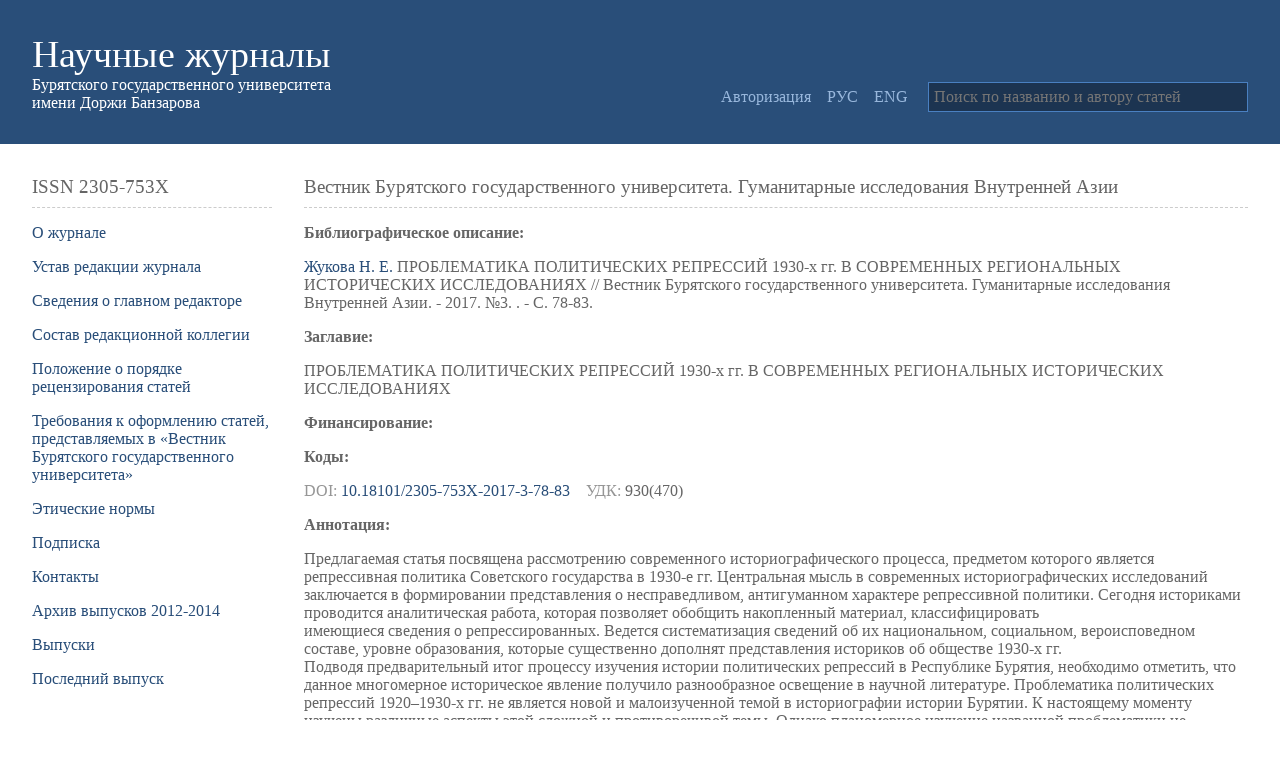

--- FILE ---
content_type: text/html; charset=UTF-8
request_url: https://journals.bsu.ru/journals/giva/?issue=65&article=846&rus
body_size: 30178
content:
<html>
	<head>
		<title>Научные журналы БГУ</title>
		<meta http-equiv="Content-Type" content="text/html;charset=utf-8">
		<meta name="viewport" content="width=device-width">
		<link type="text/css" rel="stylesheet" href="/versions/development/css/styles.css">
		<link type="text/css" rel="stylesheet" href="/versions/development/js/datepicker/jquery-ui.css"><script type="text/javascript" src="/versions/development/js/jquery-1.12.4.min.js"></script><script type="text/javascript" src="/versions/development/js/tinymce/tinymce.min.js"></script><script type="text/javascript" src="/versions/development/js/sortable/jquery-1.12.4.js"></script><script type="text/javascript" src="/versions/development/js/sortable/jquery-ui.js"></script><script type="text/javascript" src="/versions/development/js/datepicker/jquery-ui.js"></script><script type="text/javascript" src="/versions/development/js/jquery.form.min.js"></script><script type="text/javascript">$(function(){$("#sortable").sortable({axis:"y"});$("#sortable").disableSelection();});$(function(){$(".datepicker").datepicker();});tinymce.init
				({
					selector:"textarea.txtTinymce",
					scheme:"html5",
					forced_root_block:false,
					force_br_newlines:false,
					force_p_newlines:true,
					relative_urls:false,
					image_advtab:true,
					language:"ru",
					height:"300",
					verify_html:false,
					cleanup:false,
					plugins:
					[
						"advlist autolink lists image link charmap hr anchor pagebreak",
						"searchreplace wordcount visualblocks visualchars code fullscreen",
						"insertdatetime media nonbreaking table contextmenu directionality",
						"paste textcolor myfm"
					],
					fontsize_formats:"8pt 9pt 10pt 11pt 12pt 14pt 16pt 26pt 36pt",
					toolbar1:"insertfile undo redo | styleselect fontsizeselect | bold italic underline | alignleft aligncenter alignright alignjustify | bullist numlist outdent indent | link unlink anchor | removeformat",
					toolbar2:"forecolor backcolor | image | code myfm",
					extended_valid_elements:"*[*]",
					valid_child_elements:"div[*]",
					paste_auto_cleanup_on_paste:true,
					paste_postprocess:function(pl,o) {o.node.innerHTML = o.node.innerHTML.replace(/&nbsp;/ig," ");o.node.innerHTML=o.node.innerHTML.replace(/<p.*>\s*(<br>|&nbsp;)\s*<\/p>/ig,"");},
					filemanager_subfolder:"1"
				});function ajax_(req){var request=$.ajax({type:"POST",data:req.data,dataType:"json"});request.done(function(d){if (d && d["replace"]) jQuery.each(d["replace"],function(id,value){$("#"+id).replaceWith(value)});if (d && d["target"]) jQuery.each(d["target"],function(id,value){$("#"+id).html(value)});if (req.done) req.done.call(d);});request.fail(function(jqXHR,textStatus){console.log(request.responseText);});}function show_popup(id){$("#"+id).removeClass("hidden");}function hide_popup(id){$("#"+id).addClass("hidden");}function sort_journals(){var pages=[];$("li.ui-state-default").each(function(){var page_id=$(this).data("page_id");pages.push({"page_id":page_id})});ajax_({data:{pages:pages,q:"sort_journals",},done:function(){var data=this;if (data)if (data["code_error"]==1) alert("Журналы отсортированы. НЕвозможно отобразить отсортированные журналы.");else if (data["code_error"]==2) alert("НЕвозможно отсортировать журналы.");hide_popup("form_sort_journals");}});}function sort_pages(parent){var pages=[];$("li.ui-state-default").each(function(){var page_id=$(this).data("page_id");pages.push({"page_id":page_id})});ajax_({data:{parent:parent,pages:pages,q:"sort_pages",},done:function(){var data=this;if (data)if (data["code_error"]==1) alert("Разделы меню отсортированы. НЕвозможно отобразить отсортированное меню.");else if (data["code_error"]==2) alert("НЕвозможно отсортировать разделы меню.");hide_popup("form_sort_pages");}});}function logon(){var password=$("#password").val();ajax_({data:{password:password,q:"logon",},done:function(){var data=this;if (data)if (data["code_error"]==0) window.location.href=data["url"];else if (data["code_error"]==1) alert("Неверный пароль");}});}function add_journal(){var name=$("#name").val();var issn=$("#issn").val();var alias=$("#alias").val();var language_id=$("#language_id").val();var publish=$("#publish").prop("checked");ajax_({data:{name:name,issn:issn,alias:alias,language_id:language_id,publish:(publish && 1) || (publish || 0),q:"add_journal",},done:function(){var data=this;if (data)if (data["code_error"]==0) window.location.href="?";else if (data["code_error"]==1) alert("НЕвозможно добавить название журнала.");else if (data["code_error"]==2) alert("НЕвозможно добавить журнал.");else if (data["code_error"]==3) alert("Такой псевдоним уже есть.");else if (data["code_error"]==4) alert("НЕкорректно задан псевдоним. Допустимы только буквы русского и/или латинского алфавита, пробелы и цифры.");else if (data["errors"]) alert(data["errors"]);}});}function edit_journal(){var name=$("#name").val();var issn=$("#issn").val();var alias=$("#alias").val();var language_id=$("#language_id").val();var publish=$("#publish").prop("checked");ajax_({data:{name:name,issn:issn,alias:alias,language_id:language_id,publish:(publish && 1) || (publish || 0),q:"edit_journal",},done:function(){var data=this;if (data)if (data["code_error"]==0) window.location.href=data["url"];else if (data["code_error"]==1) alert("НЕвозможно изменить название журнала.");else if (data["code_error"]==2) alert("НЕвозможно изменить журнал.");else if (data["code_error"]==3) alert("Такой псевдоним уже есть.");else if (data["code_error"]==4) alert("НЕвозможно получить URL.");else if (data["code_error"]==5) alert("НЕкорректно задан псевдоним. Допустимы только буквы русского и/или латинского алфавита, пробелы и цифры.");else if (data["errors"]) alert(data["errors"]);}});}function delete_cover(issue_id,page_id){ajax_({data:{issue_id:issue_id,page_id:page_id,q:"delete_cover",},done:function(){var data=this;if (data)if (data["code_error"]==0) $("#cover").html("Изменения сохранены");else if (data["errors"]) alert(data["errors"]);}});}function add_section(){$("#add_section").ajaxSubmit({type:"post",dataType:"json",data:{q:"add_section"},beforeSubmit:function(){$(".add_section").attr("disabled","disabled");},success:function(data){if (data)if (data["code_error"]=="success"){$("#frm_add_section .value").val("");$("#frm_add_section").addClass("hidden");alert("Раздел успешно добавлен.");$(".oglavlenie").html(data["oglavlenie"]);}else if (data["code_error"]=="no_section") alert("НЕвозможно добавить раздел.");else if (data["code_error"]=="no_name") alert("Задайте раздел.");},error:function(object){alert("НЕвозможно добавить раздел (error).");},complete:function(){$(".add_section").removeAttr("disabled");}});}function edit_section(section_id){$("#edit_section_"+section_id).ajaxSubmit({type:"post",dataType:"json",data:{q:"edit_section"},beforeSubmit:function(){$(".edit_section").attr("disabled","disabled");},success:function(data){if (data)if (data["code_error"]=="success") $(".oglavlenie").html(data["oglavlenie"]);else if (data["code_error"]=="no_section") alert("НЕвозможно отредактировать раздел.");else if (data["code_error"]=="no_name") alert("Задайте раздел.");},error:function(object){alert("НЕвозможно отредактировать раздел (error).");},complete:function(){$(".edit_section").removeAttr("disabled");}});}function add_page(){tinymce.get("content").save();$("#make_page").ajaxSubmit({type:"post",dataType:"json",data:{q:"add_page"},beforeSubmit:function(){$(".add_page").attr("disabled","disabled");$(".wait").addClass("hidden");},success:function(data){if (data)if (data["errors"]) alert(data["errors"]);else if (data["url"]) window.location.href=data["url"];},error:function(object){alert("НЕвозможно добавить страницу (error).");},complete:function(){$(".add_page").removeAttr("disabled");$(".wait").addClass("hidden");}});}function edit_page(){tinymce.get("content").save();$("#make_page").ajaxSubmit({type:"post",dataType:"json",data:{q:"edit_page"},beforeSubmit:function(){$(".edit_page").attr("disabled","disabled");$(".wait").addClass("hidden");},success:function(data){if (data)if (data["errors"]) alert(data["errors"]);else if (data["url"]) window.location.href=data["url"];},error:function(object){alert("НЕвозможно добавить страницу (error).");},complete:function(){$(".edit_page").removeAttr("disabled");$(".wait").addClass("hidden");}});}function add_issue(){$("#make_issue").ajaxSubmit({type:"post",dataType:"json",data:{q:"add_issue"},beforeSubmit:function(){$(".add_issue").attr("disabled","disabled");$(".wait").removeClass("hidden");},success:function(data){if (data)if (data["errors"]) alert(data["errors"]);else if (data["url"]) window.location.href=data["url"];},error:function(object){alert("НЕвозможно добавить выпуск (error).");},complete:function(){$(".add_issue").removeAttr("disabled");$(".wait").addClass("hidden");}});}function edit_issue(){$("#make_issue").ajaxSubmit({type:"post",dataType:"json",data:{q:"edit_issue"},beforeSubmit:function(){$(".edit_issue").attr("disabled","disabled");$(".wait").removeClass("hidden");},success:function(data){if (data)if (data["errors"]) alert(data["errors"]);else if (data["url"]) window.location.href=data["url"];},error:function(object){alert("НЕвозможно отредактировать выпуск (error).");},complete:function(){$(".edit_issue").removeAttr("disabled");$(".wait").addClass("hidden");}});}function add_article(){$("#make_article").ajaxSubmit({type:"post",dataType:"json",data:{q:"add_article"},beforeSubmit:function(){$(".add_article").attr("disabled","disabled");$(".wait").removeClass("hidden");},success:function(data){if (data)if (data["errors"]) alert(data["errors"]);else if (data["url"]) window.location.href=data["url"];},error:function(object){alert("НЕвозможно добавить статью (error).");},complete:function(){$(".add_article").removeAttr("disabled");$(".wait").addClass("hidden");}});}function edit_article(){$("#make_article").ajaxSubmit({type:"post",dataType:"json",data:{q:"edit_article"},beforeSubmit:function(){$(".edit_article").attr("disabled","disabled");$(".wait").removeClass("hidden");},success:function(data){if (data)if (data["errors"]) alert(data["errors"]);else if (data["url"]) window.location.href=data["url"];},error:function(object){alert("НЕвозможно отредактировать статью (error).");},complete:function(){$(".edit_article").removeAttr("disabled");$(".wait").addClass("hidden");}});}function delete_file_article(article_id){ajax_({data:{article_id:article_id,q:"delete_file_article",},done:function(){var data=this;if (data)if (data["code_error"]==0) $("#article").html("Изменения сохранены");else if (data["code_error"]==1) alert("НЕвозможно удалить файл статьи");}});}function delete_author(author_id){ajax_({data:{author_id:author_id,q:"delete_author",},done:function(){var data=this;if (data)if (data["code_error"]==1) alert("НЕвозможно удалить автора.");}});}function add_author(){var name=document.createElement("div");name.setAttribute("id","new_author_"+last_num_field);name.setAttribute("class","author form_make_author");name.innerHTML="<div><div class=\"field\"><label>Фамилия:</label><input type=\"text\" name=\"new_author_surname[]\" class=\"value\"></div><div class=\"field\"><label>Имя:</label><input type=\"text\" name=\"new_author_name[]\" class=\"value\"></div><div class=\"field\"><label>Отчество:</label><input type=\"text\" name=\"new_author_patronymic[]\" class=\"value\"></div></div><div><div class=\"show_form\"><span class=\"link\">Подробнее</span></div><div class=\"hidden\"><div class=\"field\"><label>Место работы:</label><input type=\"text\" id=\"workplace\" name=\"new_author_workplace[]\" class=\"value\"></div><div class=\"field\"><label>Должность:</label><input type=\"text\" id=\"post\" name=\"new_author_post[]\" class=\"value\"></div><div class=\"field\"><label>E-mail:</label><input type=\"email\" id=\"email\" name=\"new_author_email[]\" class=\"value\"></div><div class=\"field\"><label>Адрес:</label><input type=\"text\" id=\"address\" name=\"new_author_address[]\" class=\"value\"></div><div class=\"field\"><label>Другие сведения:</label><input type=\"text\" id=\"other_info\" name=\"new_author_other_info[]\" class=\"value\"></div></div></div><div style=\"text-align:right;\"><span onclick=\"return new_delete_author("+last_num_field+")\" class=\"link\">Удалить</span></div>";document.getElementById("authors").appendChild(name);last_num_field++;return false;}function new_delete_author(id){$("#new_author_"+id).remove();}function search_text(){var search=$("#search").val();var reg_exp=new RegExp(/^[A-zА-яЁё\s]+$/i);if (search.length>2 && reg_exp.test(search)){ajax_({data:{search:search,q:"search_text",},beforeSend:function(){$(".content").html("");},done:function(){var data=this;if (data){$(".container").addClass("hidden");$(".result").html(data["result"]);$(".result").removeClass("hidden");}}});}else if (search.length<=0){$(".container").removeClass("hidden");$(".result").html("");$(".result").addClass("hidden");}return false;}</script>
		<script type="text/javascript">
			$(document).ready(function()
			{
				//
			$(document).on("click",".show_form",function(){$(".authors .popup").addClass("hidden");$(this).next().toggleClass("hidden");});
			});
		</script>
	</head>
	<body>
		<div class="header">
			<div class="head">
				<div class="title"><a href="/" style="color:#fff;">Научные журналы</a></div>
				<div class="subtitle">Бурятского государственного университета<br>имени Доржи Банзарова</div>
			</div><div class="logon"><div class="languages"><span onclick="show_popup('form_logon')" class="link">Авторизация</span><div id="form_logon" class="bg hidden"><div id="modal_form"><h1>Авторизация</h1><div class="form"><div><label>Пароль:</label><br><input type="password" id="password"></div></div><div><input type="button" onclick=logon() value="OK">&emsp;<input type="button" onclick="hide_popup('form_logon')" value="Отмена"></div></div></div>&emsp;<a href="?issue=65&article=846&rus">РУС</a>&emsp;<a href="?issue=65&article=846&eng">ENG</a></div>
				<input type="text" id="search" onkeyup="search_text()" placeholder="Поиск по названию и автору статей">
			</div>
		</div>
		<div class="container"><div class="menu"><h1>ISSN 2305-753X</h1><ul id="menu"><li><a href="/journals/giva/about/?rus">О журнале</a></li><li><a href="/journals/giva/charter/?rus">Устав редакции журнала</a></li><li><a href="/journals/giva/editor/?rus">Сведения о главном редакторе</a></li><li><a href="/journals/giva/editorial_board/?rus">Состав редакционной коллегии</a></li><li><a href="/journals/giva/review_process/?rus">Положение о порядке рецензирования статей</a></li><li><a href="/journals/giva/articles_guidelines/?rus">Требования к оформлению статей, представляемых в «Вестник Бурятского государственного университета»</a></li><li><a href="/journals/giva/ethical_standard/?rus">Этические нормы</a></li><li><a href="/journals/giva/subscription/?rus">Подписка</a></li><li><a href="/journals/giva/contacts/?rus">Контакты</a></li><li><a href="/journals/giva/archive/?rus">Архив выпусков 2012-2014</a></li></ul><div class="p"><a href="?issues&rus">Выпуски</a></div><div class="p"><a href="?issue=492&rus">Последний выпуск</a></div></div><div class="cont"><h1>Вестник Бурятского государственного университета. Гуманитарные исследования Внутренней Азии</h1><div class="p"><strong>Библиографическое описание:</strong></div><div><div class="authors"><div class="show_form"><span class="link">Жукова Н. Е.</span></div><div id="author2664" class="hidden popup"><div><span class="label"><strong>Место работы:</strong></span> Бурятский государственный университет</div><div class="field"><span class="label"><strong>Должность:</strong></span> ведущий специалист Научной библиотеки</div><div class="field"><span class="label"><strong>E-mail:</strong></span> <a href="mailto:"></a></div><div class="field"><span class="label"><strong>Адрес:</strong></span> </div><div class="field"><span class="label"><strong>Другие сведения:</strong></span> кандидат исторических наук</div><div style="margin-top:1em;"><span onclick="hide_popup('author2664')" class="link">Закрыть</span></div></div></div> ПРОБЛЕМАТИКА ПОЛИТИЧЕСКИХ РЕПРЕССИЙ 1930-х гг. В СОВРЕМЕННЫХ РЕГИОНАЛЬНЫХ ИСТОРИЧЕСКИХ ИССЛЕДОВАНИЯХ // Вестник Бурятского государственного университета. Гуманитарные исследования Внутренней Азии. - 2017. №3. . - С. 78-83.</div><div class="p"><strong>Заглавие:</strong></div><div>ПРОБЛЕМАТИКА ПОЛИТИЧЕСКИХ РЕПРЕССИЙ 1930-х гг. В СОВРЕМЕННЫХ РЕГИОНАЛЬНЫХ ИСТОРИЧЕСКИХ ИССЛЕДОВАНИЯХ</div><div class="p"><strong>Финансирование:</strong></div><div></div><div class="p"><strong>Коды:</strong></div><div><span class="label">DOI:</span> <a href="/doi/10.18101/2305-753Х-2017-3-78-83">10.18101/2305-753Х-2017-3-78-83</a>&emsp;<span class="label">УДК:</span> 930(470)</div><div class="p"><strong>Аннотация:</strong></div><div>Предлагаемая статья посвящена рассмотрению современного историографического процесса, предметом которого является репрессивная политика Советского государства в 1930-е гг. Центральная мысль в современных историографических исследований заключается в формировании представления о несправедливом, антигуманном характере репрессивной политики. Сегодня историками проводится аналитическая работа, которая позволяет обобщить накопленный материал, классифицировать<br>имеющиеся сведения о репрессированных. Ведется систематизация сведений об их национальном, социальном, вероисповедном составе, уровне образования, которые существенно дополнят представления историков об обществе 1930-х гг.<br>Подводя предварительный итог процессу изучения истории политических репрессий в Республике Бурятия, необходимо отметить, что данное многомерное историческое явление получило разнообразное освещение в научной литературе. Проблематика политических репрессий 1920–1930-х гг. не является новой и малоизученной темой в историографии истории Бурятии. К настоящему моменту изучены различные аспекты этой сложной и противоречивой темы. Однако планомерное изучение названной проблематики не завершено. Параллельно с накоплением и введением в научный оборот новых исторических источников проводятся конференции, круглые столы, публичные лекции, что свидетельствует о востребованности осмысления трагических страниц прошлого.</div><div class="p"><strong>Ключевые слова:</strong></div><div>историография, региональный исторический процесс, политические репрессии, массовый террор, власть, общество.</div><div class="p"><strong>Список литературы:</strong></div><div>1. Аксенова Е. Ю., Цыденова Д. С. Судьбы женщин Бурятии и политические репрессии в 30-е гг. / Е. Ю. Аксенова, Д. С. Цыденова // Вестник Бурятского государственного университета.Улан-Удэ, 1998. 184 с.<br><br>2. Базаров В. Б., Курас Л. В., Петрушин Ю. А. Репрессивная политика Советского государства в 20–30-е гг. XX в. / В. Б. Базаров, Л. В. Курас, Ю. А. Петрушин // Книга Памяти жертв политических репрессий в Республике Бурятия: Т. 5: А–Я / сост. С. В. Васильева [и др.]. Улан-Удэ,2007. C. 5–14.<br><br>3. Базаров Б. В., Намнанов Д. Д. Национальные формирования Красной Армии в Бурятии /Б. В. Базаров, Д. Д. Намнанов. Улан-Удэ, 2000. 206 c.<br><br>4. Басаев Г. Д. Страницы политической истории Бурятии. Кризис партийного руководства Бурятии в 1937 г. / Г. Д. Басаев // Вестник Бурятского государственного университета. Улан-Удэ,1998. 25 с.<br><br>5. Васильева С. В. Книга памяти как исторический источник / С. В. Васильева // Политические репрессии на территории Бурятии 1930-х гг.: материалы науч.-практ. конф. ―Памяти жертв полит. репрессий 30-х гг. ХХ века‖ (27 окт. 2007 г., г. Улан-Удэ). Улан-Удэ: Изд-во Бурят. гос. ун-та, 2007. C. 18.<br><br>6. Доржиев Д. Л. К вопросу о проведении антирелигиозной кампании в Бурятии на рубеже 20–30-х гг. // Бурятский буддизм: история и идеология. Улан-Удэ, 1997. C. 60–62; Доржиев Д. Л. Политические репрессии 1930-х гг. в Бурятии // Политические репрессии на территории Бурятии 1930-х гг.: материалы науч.-практ. конф. ―Памяти жертв полит. репрессий 30-х гг. ХХ века‖(27 окт. 2007 г., г. Улан-Удэ). Улан-Удэ: Изд-во Бурят. гос. ун-та, 2007. C. 18–35; Проблема поиска и мемориализации мест захоронения жертв политических репрессии 1920–1930-х гг. Книга Памяти жертв политических репрессий в Республике Бурятия. Т. 5: А–Я / сост. С. В. Васильева [и др.].Улан-Удэ: Изд-во БНЦ СО РАН, 2011. 248 с.<br><br>7. Книга Памяти жертв политических репрессий в Республике Бурятия. Т. 5: А–Я / сост.С. В. Васильева [и др.]. Улан-Удэ: Изд-во БНЦ СО РАН, 2011. 248 с.<br><br>8. Курас Л. В., Данзанова А. А. К вопросу о репрессиях ламского духовенства в Бурятии(конец 1920–начало 1930-х гг.) / Л. В. Курас, А. А. Данзанова // Региональные процессы в Сибири в контексте российской и мировой истории. Новосибирск, 1998; Шагдуров Ю. П. Государство и религиозные конфессии Бурятии в 1920–30 гг. / Ю. П. Шагдуров // Исследования по истории Сибири,Центральной и Восточной Азии. Улан-Удэ, 1998. 65 с.<br><br>9. Митупов К. Б-М., Палхаева Е. Н. Репрессивная политика тоталитарного государства по отношению к Бурят-Монголии в 1930-х гг. / Е. Н. Палхаева, К. Б-М. Митупов // Вестник БГУ. Серия 4. История и востоковедение. Вып. 9. Улан-Удэ, 2004. С. 124–133.<br><br>10. Неизвестные страницы истории Бурятии (из архивов КГБ). Улан-Удэ, 1992. 52 с.<br><br>11. Наумова Г. Р., Шикло А. Е. Историография истории России // Г. Р. Наумова, А. Е. Шикло.Учебное пособие для высших учебных заведений. Москва: Академия, 2008. 472 с.<br><br>12. Фартусов Д. Б. Репрессивная политика советского государства в отношении старообрядцев БурятМонгольской АССР в 1930-е гг. / Д. Б. Фартусов // Старообрядчество: история и современность, местные традиции, русские и зарубежные связи: материалы VI Междунар. науч.-практ.конф. 2015. С. 143–148.<br><br>13. Хамутаев В. А. Бурятский народ: к вопросу о политических репрессиях 30-х гг. ХХ века<br><br>и реабилитация репрессированного этноса / В. А. Хамутаев // Сибирь и Россия: освоение, развитие,<br><br>перспективы: материалы всерос. науч.-практ. конф., посвящ. 70-летию каф. истории Бурят. гос. с.-х.<br><br>акад. им. В. Р. Филиппова (30 окт. 2009 г., Улан-Удэ). Улан-Удэ: Изд-во БГСХА, 2009. С. 98–102.<br><br>14. Цыремпилова И. С. Русская православная церковь и государство: история взаимоотношений в 1917–1930-гг. (на материалах Байкальского региона). Улан-Удэ: ВСГАКИ, 2008 г.; Митыпова<br><br>Г. С. Православная церковь в Бурятии (ХХ–ХХI вв.). Улан-Удэ, 2006. 300 с.<br><br>15. Цыжипов Э. Б. История политических репрессий в Бурят-Монголии. 1928–июнь 1941 гг.:автореф. дис. ... канд. ист. наук / Э. Б. Цыжипов; Вост.-Сиб. гос. технол. ун-т. Улан-Удэ, 2006. 25 с.<br><br>16. Чимитдоржиев Ш. Б. К вопросу о реабилитации репрессированного бурят-монгольского<br><br>народа [Электронный ресурс] / Ш. Б. Чимитдоржиев // Сайт бурятского народа. URL: http://www.buryatia.org</div><div class="p download"><a href="/content/articles/846.pdf"><img src="/content/icons/download.png"> Статья.pdf</a></div></div></div>
		<div class="result hidden"></div>
		<div class="footer">
			<div class="contacts">
				<div class="contacts_info">
					<h1>Контакты</h1>
					<div>Адрес: г. Улан-Удэ, ул. Смолина, 24 "а"</div>
					<div style="margin:0.5em 0;">Телефон: +7 (3012) 21-95-57</div>
					<div>E-mail: <a href="mailto:riobsu@gmail.com">riobsu@gmail.com</a></div>
				</div>
				<div class="other_info">
					<h1>Дополнительная информация</h1>
					<div><a href="/content/license_agreement.doc">Лицензионный договор</a></div>
					<div style="margin-top:0.5em;"><a href="http://bsu.ru/university/publisher/izdatelstvo/">Сведения об издательстве</a></div>
				</div>
			</div>
			<div>&copy; 2016-2026 Официальный сайт Научные журналы Бурятского государственного университета имени Доржи Банзарова</div>
		</div>
	</body>
</html>

--- FILE ---
content_type: text/css
request_url: https://journals.bsu.ru/versions/development/css/styles.css
body_size: 6996
content:
a,.link{color:#294e79;cursor:pointer;text-decoration:none;}
body,html{color:#666;margin:0;padding:0;min-width:300px;}
body,html,input,select,table,textarea{font:12pt cambria,serif;}
h1{margin:0 0 0.5em 0;color:#666;border-bottom:1px dashed #ccc;font-weight:normal;font-size:14pt;padding:0 0 0.5em 0;}
input[type="button"],input[type="submit"]{background-color:#f7f7f7;color:#666;border:1px solid #ccc;padding:5px 10px;cursor:pointer;}
input[type="email"],input[type="password"],input[type="text"],select,textarea{padding:2px;border:1px solid #ccc;color:#666;background-color:#fff;}

#form_add_journal.bg #modal_form{width:17em;padding:2em;}
#form_sort_journals.bg #modal_form{width:34em;padding:2em;}
#form_sort_pages.bg #modal_form{width:26em;padding:2em;}
#sortable{list-style-type:none;margin:0;padding:0;}
#sortable li{padding:0.5em;margin:0.5em 0;cursor:ns-resize;}

.bg{position:fixed;top:0;left:0;width:100%;height:100%;z-index:1001;background-color:rgba(0,0,0,0.8);}
.bg #modal_form{background-color:#fff;padding:1em;z-index:1002;text-align:left;width:10em;margin:2em auto 0;color:#666;}
.bg #modal_form h1{color:#666;}
.bg #modal_form input[type="email"],.bg #modal_form input[type="password"],.bg #modal_form input[type="text"]{width:100%;}
.bg #modal_form .form{margin:1em 0;}
.container,.footer,.header,.result{padding:2em;}
.container #journals .journal{display:inline-block;background-color:#ededed;padding:1.5em;margin:0.5em;vertical-align:top;}
.container #journals .journal .more{text-align:right;margin-top:0.5em;}
.container .about{margin:2em 0;}
.container .archive .block{display:inline-block;background-color:#ededed;padding:0.5em 1em;margin:0.5em;vertical-align:top;}
.container .archive .block ul{padding:0;margin-bottom:0;}
.container .archive .block ul li{list-style-type:none;}
.container .command{display:inline-block;}
.container .cont{width:calc(100% - 15em - 2em);}
.container .cont,.container .menu{display: inline-block;vertical-align:top;}
.container .cont img{border:1px solid #ccc;padding:5px;}
.container .cont .about_issue .cover,.container .cont .about_issue .data_issue{display:inline-block;vertical-align:top;}
.container .cont .about_issue .cover{margin-right:2em;}
.container .cont .about_issue .cover img{height:9em;}
.container .cont .authors{display:inline-block;}
.container .cont .authors .popup{max-width:30em;}
.container .cont .download{margin-top:1.5em;}
.container .cont .download a{color:#fff;padding:0.3em 0.7em 0.3em 0.5em;background-color:#953734;}
.container .cont .download a img{border:0!important;vertical-align:bottom;}
.container .cont .field #files ul{padding-left:1em;margin:0;}
.container .cont .field #files .image{display:inline-block;margin:0 1em 1em 0;text-align:center;}
.container .cont .oglavlenie .data_article .article{width:calc(100% - 6em);}
.container .cont .oglavlenie .data_article .article,.container .cont .oglavlenie .data_article .pages{display:inline-block;}
.container .cont .oglavlenie .data_article .pages{width:5em;margin-left:1em;text-align:right;}
.container .cont .router{font-weight:bold;background-color:#ededed;padding:1em;}
.container .menu{width:15em;margin-right:2em;}
.container .menu ul{padding:0;}
.container .menu ul li{list-style-type:none;margin:1em 0;}
.container .menu .last_issue{margin-top:3em;}
.container .menu .last_issue img{width:240px;}
.datepicker{width:8em;}
.field{margin:0.5em 0;}
.footer{background-color:#1c3451;color:#fff;}
.footer a,.header a,.footer .link,.header .link{color:#98b7dc;cursor:pointer;}
.footer h1,.header h1{color:#ccc;}
.footer .contacts{border-bottom:1px dashed #666;margin-bottom:2em;padding-bottom:2em;}
.footer .contacts .contacts_info,.footer .contacts .other_info{display:inline-block;vertical-align:top;}
.footer .contacts .other_info{margin-left:5em;}
.form_make_article .errors{background-color:#f2dcdb;padding:1em;}
.form_make_article .field label{width:14.5em;display:inline-block;}
.form_make_article .field .short{width:10em;}
.form_make_article .field .value{width:calc(100% - 14.5em);}
.form_make_author{background-color:#ededed;padding:1em;margin-top:1em;}
.form_make_author .field label{width:10em;display:inline-block;}
.form_make_author .field .value{width:calc(100% - 10em);}
.form_make_issue .field label{width:9em;display:inline-block;}
.form_make_journal{display:inline-block;}
.form_make_journal .bg #modal_form{width:16em;padding:2em;}
.form_make_page .field label{width:7em;display:inline-block;}
.form_make_page .field .value{width:calc(100% - 9em);}
.header{background-color:#294e79;color:#fff;}
.header .head{width:24em;}
.header .head,.header .logon{display:inline-block;}
.header .head .title{font-size:2.4em;}
.header .logon{text-align:right;width:calc(100% - 24em - 1em);vertical-align:bottom;margin-left:1em;}
.header .logon input[type="text"]{width:20em;margin:0;padding:5px;color:#fff;background-color:#1c3451;border:1px solid #4A80c1;}
.header .logon #search{margin:1em 0 0 1em;}
.header .logon .languages{display:inline-block;}
.hidden{display:none;}
.label{color:#969696;}
.p{margin:1em 0;}
.popup{position:absolute;box-shadow:0px 1px 1px rgba(0,0,0,0.2);border:1px solid #d7d7d7;background-color:#fff;padding:1em;z-index:1000;}
.result .article{display:inline-block;width:calc(100% - 6em);}
.result .found_text{background-color:#ffff00;}
.result .pages{display:inline-block;text-align:right;margin-left:1em;width:5em;}
.sort{margin-top:3em;}
.valign{vertical-align:top;}

@media screen and (max-width:900px)
{
	.container .cont{margin-top:2em;}
	.container .cont,.container .menu{display:block;width:100%;}
}
@media screen and (max-width:840px)
{
	.result .article,.result .pages{display:block;width:100%;}
}
@media screen and (max-width:799px)
{
	.header .head,.header .logon{display:block;width:100%;text-align:center;}
	.header .logon{margin:1em 0 0 0;}
}
@media screen and (max-width:777px)
{
	.footer .contacts .contacts_info,.footer .contacts .other_info{display:block;}
	.footer .contacts .other_info{margin:2em 0 0 0;}
}
@media screen and (max-width:651px)
{
	.container .cont .oglavlenie .data_article .article,.container .cont .oglavlenie .data_article .pages{display:block;width:100%;}
	.form_make_article .field input[type="text"],textarea{width:100%!important;display:block;}
	.form_make_article .field label{width:100%;display:block;}
}
@media screen and (max-width:563px)
{
	.header .logon #search{width:100%;}
}
@media screen and (max-width:462px)
{
	.container .cont .about_issue .data_issue{margin:1em 0 0 0;}
	.container .cont .about_issue .cover,.container .cont .about_issue .data_issue{display:block;}
}
@media screen and (max-width:443px)
{
	.container .cont .commands{margin:0 0 1em 0;}
}
@media screen and (max-width:371px)
{
	.form_make_page .field input[type="text"]{width:100%!important;display:block;}
	.form_make_page .field label{width:100%;display:block;}
}